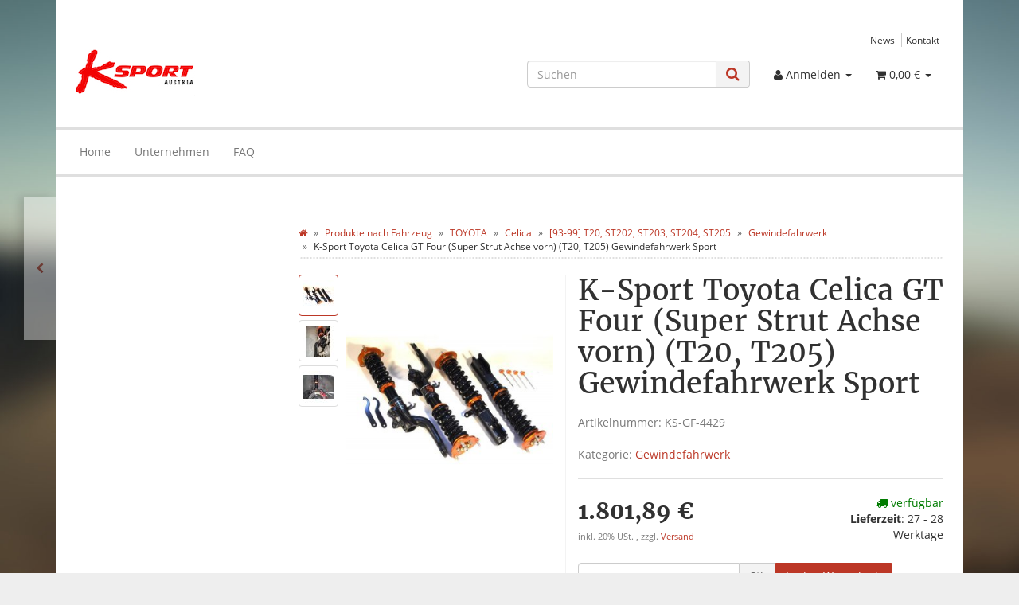

--- FILE ---
content_type: text/html; charset=iso-8859-1
request_url: http://www.k-sport-austria.com/K-Sport-Toyota-Celica-GT-Four-Super-Strut-Achse-vorn-T20-T205-Gewindefahrwerk-Sport
body_size: 60588
content:
<!DOCTYPE html>
<html lang="de" itemscope itemtype="http://schema.org/ItemPage">

<head>
    
        <meta http-equiv="content-type" content="text/html; charset=iso-8859-1">
        <meta name="description" itemprop="description" content="Standard-Lieferumfang: - 4 Federbeine - Aluminium Domlager im Preis mit inklusive - 2 Hakenschlüssel - 4 Einstellrädchen zur Dämpfungs-Einstellung - alle n">
        <meta name="keywords" itemprop="keywords" content=",Standard\-Lieferumfang,\-,4,Federbeine,Aluminium,Domlager,im,Preis,inklusive,2,Hakenschl,ssel,Einstellr,dchen,D,mpfungs\-Einstellung,alle,n,tigen,Befestigungsteile,T,V\-Teilegutachten,ausf,hrliche,Einbauanleitung,F,r,weitere,technische,Details,besuchen,S">
        <meta name="viewport" content="width=device-width, initial-scale=1.0, user-scalable=no">
        <meta http-equiv="X-UA-Compatible" content="IE=edge">
        <meta name="robots" content="index, follow">

        <meta itemprop="image" content="http://www.k-sport-austria.com/bilder/intern/shoplogo/shoplogo.jpg">
        <meta itemprop="url" content="http://www.k-sport-austria.com/K-Sport-Toyota-Celica-GT-Four-Super-Strut-Achse-vorn-T20-T205-Gewindefahrwerk-Sport">
        <meta property="og:type" content="website">
        <meta property="og:site_name" content="K-Sport Toyota Celica GT Four (Super Strut Achse vorn) (T20, T205) Ge, 1.801,89 &#8364;">
        <meta property="og:title" content="K-Sport Toyota Celica GT Four (Super Strut Achse vorn) (T20, T205) Ge, 1.801,89 &#8364;">
        <meta property="og:description" content="Standard-Lieferumfang: - 4 Federbeine - Aluminium Domlager im Preis mit inklusive - 2 Hakenschlüssel - 4 Einstellrädchen zur Dämpfungs-Einstellung - alle n">
        <meta property="og:image" content="bilder/intern/shoplogo/shoplogo.jpg">
        <meta property="og:url" content="http://www.k-sport-austria.com/K-Sport-Toyota-Celica-GT-Four-Super-Strut-Achse-vorn-T20-T205-Gewindefahrwerk-Sport">
    

    <title itemprop="name">K-Sport Toyota Celica GT Four (Super Strut Achse vorn) (T20, T205) Ge, 1.801,89 &#8364;</title>

            <link rel="canonical" href="http://www.k-sport-austria.com/K-Sport-Toyota-Celica-GT-Four-Super-Strut-Achse-vorn-T20-T205-Gewindefahrwerk-Sport">
    
    
        <base href="http://www.k-sport-austria.com/">
    

    
                                    <link type="image/x-icon" href="templates/Evo/favicon.ico" rel="shortcut icon">
                                        <link rel="image_src" href="http://www.k-sport-austria.com/media/image/product/488/lg/k-sport-toyota-celica-gt-four-super-strut-achse-vorn-t20-t205-gewindefahrwerk-sport.jpg">
            <meta property="og:image" content="http://www.k-sport-austria.com/media/image/product/488/lg/k-sport-toyota-celica-gt-four-super-strut-achse-vorn-t20-t205-gewindefahrwerk-sport.jpg">
            

    
        
                                    <link type="text/css" href="templates/Evo/themes/evo/bootstrap.css?v=4.06" rel="stylesheet">
                            <link type="text/css" href="templates/Evo/themes/base/offcanvas-menu.css?v=4.06" rel="stylesheet">
                            <link type="text/css" href="templates/Evo/themes/base/pnotify.custom.css?v=4.06" rel="stylesheet">
                            <link type="text/css" href="templates/Evo/themes/base/jquery-slider.css?v=4.06" rel="stylesheet">
                            <link type="text/css" href="templates/Evo/themes/evo/custom.css?v=4.06" rel="stylesheet">
            

                            
                            
                    <link rel="alternate" type="application/rss+xml" title="Newsfeed k-sport-austria.com" href="rss.xml">
                
            

    
    
            <style>
            body { background-color: #eee!important; }
        </style>
        
        <script src="templates/Evo/js/jquery-1.12.4.min.js"></script>
    
    
<script>
    var head_conf={head:"jtl",screens:[480,768,992,1200]};
    (function(n,t){"use strict";function w(){}function u(n,t){if(n){typeof n=="object"&&(n=[].slice.call(n));for(var i=0,r=n.length;i<r;i++)t.call(n,n[i],i)}}function it(n,i){var r=Object.prototype.toString.call(i).slice(8,-1);return i!==t&&i!==null&&r===n}function s(n){return it("Function",n)}function a(n){return it("Array",n)}function et(n){var i=n.split("/"),t=i[i.length-1],r=t.indexOf("?");return r!==-1?t.substring(0,r):t}function f(n){(n=n||w,n._done)||(n(),n._done=1)}function ot(n,t,r,u){var f=typeof n=="object"?n:{test:n,success:!t?!1:a(t)?t:[t],failure:!r?!1:a(r)?r:[r],callback:u||w},e=!!f.test;return e&&!!f.success?(f.success.push(f.callback),i.load.apply(null,f.success)):e||!f.failure?u():(f.failure.push(f.callback),i.load.apply(null,f.failure)),i}function v(n){var t={},i,r;if(typeof n=="object")for(i in n)!n[i]||(t={name:i,url:n[i]});else t={name:et(n),url:n};return(r=c[t.name],r&&r.url===t.url)?r:(c[t.name]=t,t)}function y(n){n=n||c;for(var t in n)if(n.hasOwnProperty(t)&&n[t].state!==l)return!1;return!0}function st(n){n.state=ft;u(n.onpreload,function(n){n.call()})}function ht(n){n.state===t&&(n.state=nt,n.onpreload=[],rt({url:n.url,type:"cache"},function(){st(n)}))}function ct(){var n=arguments,t=n[n.length-1],r=[].slice.call(n,1),f=r[0];return(s(t)||(t=null),a(n[0]))?(n[0].push(t),i.load.apply(null,n[0]),i):(f?(u(r,function(n){s(n)||!n||ht(v(n))}),b(v(n[0]),s(f)?f:function(){i.load.apply(null,r)})):b(v(n[0])),i)}function lt(){var n=arguments,t=n[n.length-1],r={};return(s(t)||(t=null),a(n[0]))?(n[0].push(t),i.load.apply(null,n[0]),i):(u(n,function(n){n!==t&&(n=v(n),r[n.name]=n)}),u(n,function(n){n!==t&&(n=v(n),b(n,function(){y(r)&&f(t)}))}),i)}function b(n,t){if(t=t||w,n.state===l){t();return}if(n.state===tt){i.ready(n.name,t);return}if(n.state===nt){n.onpreload.push(function(){b(n,t)});return}n.state=tt;rt(n,function(){n.state=l;t();u(h[n.name],function(n){f(n)});o&&y()&&u(h.ALL,function(n){f(n)})})}function at(n){n=n||"";var t=n.split("?")[0].split(".");return t[t.length-1].toLowerCase()}function rt(t,i){function e(t){t=t||n.event;u.onload=u.onreadystatechange=u.onerror=null;i()}function o(f){f=f||n.event;(f.type==="load"||/loaded|complete/.test(u.readyState)&&(!r.documentMode||r.documentMode<9))&&(n.clearTimeout(t.errorTimeout),n.clearTimeout(t.cssTimeout),u.onload=u.onreadystatechange=u.onerror=null,i())}function s(){if(t.state!==l&&t.cssRetries<=20){for(var i=0,f=r.styleSheets.length;i<f;i++)if(r.styleSheets[i].href===u.href){o({type:"load"});return}t.cssRetries++;t.cssTimeout=n.setTimeout(s,250)}}var u,h,f;i=i||w;h=at(t.url);h==="css"?(u=r.createElement("link"),u.type="text/"+(t.type||"css"),u.rel="stylesheet",u.href=t.url,t.cssRetries=0,t.cssTimeout=n.setTimeout(s,500)):(u=r.createElement("script"),u.type="text/"+(t.type||"javascript"),u.src=t.url);u.onload=u.onreadystatechange=o;u.onerror=e;u.async=!1;u.defer=!1;t.errorTimeout=n.setTimeout(function(){e({type:"timeout"})},7e3);f=r.head||r.getElementsByTagName("head")[0];f.insertBefore(u,f.lastChild)}function vt(){for(var t,u=r.getElementsByTagName("script"),n=0,f=u.length;n<f;n++)if(t=u[n].getAttribute("data-headjs-load"),!!t){i.load(t);return}}function yt(n,t){var v,p,e;return n===r?(o?f(t):d.push(t),i):(s(n)&&(t=n,n="ALL"),a(n))?(v={},u(n,function(n){v[n]=c[n];i.ready(n,function(){y(v)&&f(t)})}),i):typeof n!="string"||!s(t)?i:(p=c[n],p&&p.state===l||n==="ALL"&&y()&&o)?(f(t),i):(e=h[n],e?e.push(t):e=h[n]=[t],i)}function e(){if(!r.body){n.clearTimeout(i.readyTimeout);i.readyTimeout=n.setTimeout(e,50);return}o||(o=!0,vt(),u(d,function(n){f(n)}))}function k(){r.addEventListener?(r.removeEventListener("DOMContentLoaded",k,!1),e()):r.readyState==="complete"&&(r.detachEvent("onreadystatechange",k),e())}var r=n.document,d=[],h={},c={},ut="async"in r.createElement("script")||"MozAppearance"in r.documentElement.style||n.opera,o,g=n.head_conf&&n.head_conf.head||"head",i=n[g]=n[g]||function(){i.ready.apply(null,arguments)},nt=1,ft=2,tt=3,l=4,p;if(r.readyState==="complete")e();else if(r.addEventListener)r.addEventListener("DOMContentLoaded",k,!1),n.addEventListener("load",e,!1);else{r.attachEvent("onreadystatechange",k);n.attachEvent("onload",e);p=!1;try{p=!n.frameElement&&r.documentElement}catch(wt){}p&&p.doScroll&&function pt(){if(!o){try{p.doScroll("left")}catch(t){n.clearTimeout(i.readyTimeout);i.readyTimeout=n.setTimeout(pt,50);return}e()}}()}i.load=i.js=ut?lt:ct;i.test=ot;i.ready=yt;i.ready(r,function(){y()&&u(h.ALL,function(n){f(n)});i.feature&&i.feature("domloaded",!0)})})(window);
    (function(n,t){"use strict";jQuery["fn"]["ready"]=function(fn){jtl["ready"](function(){jQuery["ready"]["promise"]()["done"](fn)});return jQuery}})(window);
</script>


</head>




<body data-page="1" class="body-offcanvas">


<div id="main-wrapper" class="main-wrapper boxed aside-active">

        
    
        <header class="hidden-print " id="evo-nav-wrapper">
            <div class="container">
                
                                    <div class="container-block clearfix">
                                <div id="header-branding">
                    
                        
                        <div id="top-bar" class="text-right hidden-xs clearfix">
                            <ul class="cms-pages list-inline pull-right">
<li class=""><a href="news.php" title="News">News</a></li>
<li class=""><a href="Kontakt" rel="nofollow" title="Kontakt">Kontakt</a></li>
</ul>
                        </div>
                        
                        
                        <div class="row">
                            <div class="col-xs-4" id="logo" itemprop="publisher" itemscope itemtype="http://schema.org/Organization" itemid="">
                                
                                <span itemprop="name" class="hidden"></span>
                                <meta itemprop="url" content="http://www.k-sport-austria.com">
                                <meta itemprop="logo" content="http://www.k-sport-austria.com/bilder/intern/shoplogo/shoplogo.jpg">
                                <a href="http://www.k-sport-austria.com" title="k-sport-austria.com">
                                                                            <img src="bilder/intern/shoplogo/shoplogo.jpg" width="150" height="59" alt="k-sport-austria.com" class="img-responsive">
                                                                    </a>
                                
                            </div>
                            <div class="col-xs-8" id="shop-nav">
                            
                                <ul class="header-shop-nav nav navbar-nav force-float horizontal pull-right">
<li id="search"><form action="navi.php" method="GET"><div class="input-group">
<input name="qs" type="text" class="form-control ac_input" placeholder="Suchen" autocomplete="off" aria-label="Suchen"><span class="input-group-addon"><button type="submit" name="search" id="search-submit-button" aria-label="Suchen"><span class="fa fa-search"></span></button></span>
</div></form></li>
<li class="dropdown hidden-xs">
<a href="#" class="dropdown-toggle" data-toggle="dropdown" title="Anmelden"><i class="fa fa-user"></i> <span class="hidden-xs hidden-sm"> Anmelden </span> <i class="caret"></i></a><ul id="login-dropdown" class="dropdown-menu dropdown-menu-right">
<li><form action="http://www.k-sport-austria.com/Mein-Konto" method="post" class="form">
<input type="hidden" class="jtl_token" name="jtl_token" value="15f3475c07fd56b25de98806987c37ff"><fieldset id="quick-login">
<div class="form-group"><input type="email" name="email" id="email_quick" class="form-control" placeholder="Email-Adresse" required></div>
<div class="form-group"><input type="password" name="passwort" id="password_quick" class="form-control" placeholder="Passwort" required></div>
<div class="form-group">
<input type="hidden" name="login" value="1"><button type="submit" id="submit-btn" class="btn btn-primary btn-block">Anmelden</button>
</div>
</fieldset>
</form></li>
<li><a href="http://www.k-sport-austria.com/pass.php" rel="nofollow" title="Passwort vergessen">Passwort vergessen</a></li>
<li><a href="http://www.k-sport-austria.com/registrieren.php" title="Jetzt registrieren">Neu hier? Jetzt registrieren</a></li>
</ul>
</li>
<li class="hidden-xs cart-menu dropdown" data-toggle="basket-items">
<a href="http://www.k-sport-austria.com/warenkorb.php" class="dropdown-toggle" data-toggle="dropdown" title="Warenkorb">
    <span class="fa fa-shopping-cart"></span>
        <span class="shopping-cart-label hidden-sm"> 0,00 &#8364;</span> <span class="caret"></span>
</a>
<ul class="cart-dropdown dropdown-menu dropdown-menu-right">
    <li>
            <a href="http://www.k-sport-austria.com/warenkorb.php" title="Es befinden sich keine Artikel im Warenkorb">Es befinden sich keine Artikel im Warenkorb</a>
    </li>

</ul>
</li>
</ul>
                            
                            </div>
                        </div>
                        
                    
                </div>
                                    </div>
                                
            </div>
                            <div class="container">
                        
            
            <div class="category-nav navbar-wrapper hidden-xs">
                
<div id="evo-main-nav-wrapper" class="nav-wrapper"><nav id="evo-main-nav" class="navbar navbar-default"><div class="container-fluid"><div class="megamenu"><ul class="nav navbar-nav force-float">
<li class=""><a href="http://www.k-sport-austria.com/Home_1">Home</a></li>
<li class=""><a href="http://www.k-sport-austria.com/Unternehmen">Unternehmen</a></li>
<li class=""><a href="http://www.k-sport-austria.com/FAQ">FAQ</a></li>
</ul></div></div></nav></div>
            </div>
            
            
            
                            </div>
                        <nav id="shop-nav-xs" class="navbar navbar-default visible-xs">
<div class="container-fluid"><div class="navbar-collapse">
<ul class="nav navbar-nav navbar-left force-float"><li><a href="#" class="offcanvas-toggle" data-toggle="offcanvas" data-target="#navbar-offcanvas"><i class="fa fa-bars"></i> Alle Kategorien</a></li></ul>
<ul class="nav navbar-nav navbar-right force-float action-nav">
<li><a href="http://www.k-sport-austria.com/Mein-Konto" title="Mein Konto"><span class="fa fa-user"></span></a></li>
<li><a href="http://www.k-sport-austria.com/warenkorb.php" title="Warenkorb"><span class="fa fa-shopping-cart"></span></a></li>
</ul>
</div></div>
</nav>


<nav class="navbar navbar-default navbar-offcanvas" id="navbar-offcanvas">
<nav class="navbar navbar-inverse"><div class="container-fluid"><div class="navbar-nav nav navbar-right text-right"><a class="btn btn-offcanvas btn-default btn-close navbar-btn"><span class="fa fa-times"></span></a></div></div></nav><div class="container-fluid"><div class="sidebar-offcanvas">
<div class="navbar-categories"><ul class="nav navbar-nav">    <li>
<a href="ALTE-KATEGORIEN" class="nav-sub" data-ref="1524">!!!ALTE KATEGORIEN!!!<i class="fa fa-caret-right nav-toggle pull-right"></i></a><ul class="nav">    <li><a href="Bremssystem-Zubehoer" data-ref="1525">Bremssystem &amp; Zubehör</a></li>
</ul>
</li>
<li class="active">
<a href="Produkte-nach-Fahrzeug" class="nav-sub" data-ref="1">Produkte nach Fahrzeug<i class="fa fa-caret-right nav-toggle pull-right"></i></a><ul class="nav">    <li><a href="ACURA" data-ref="697">ACURA</a></li>
<li><a href="ALFA-ROMEO" data-ref="2">ALFA ROMEO</a></li>
<li><a href="AUDI" data-ref="12">AUDI</a></li>
<li><a href="BMW" data-ref="36">BMW</a></li>
<li><a href="CADILLAC" data-ref="651">CADILLAC</a></li>
<li><a href="CHEVROLET" data-ref="655">CHEVROLET</a></li>
<li><a href="CHRYSLER" data-ref="59">CHRYSLER</a></li>
<li><a href="CITROEN" data-ref="65">CITROEN</a></li>
<li><a href="DAEWOO" data-ref="659">DAEWOO</a></li>
<li><a href="DAIHATSU" data-ref="75">DAIHATSU</a></li>
<li><a href="DATSUN" data-ref="1128">DATSUN</a></li>
<li><a href="DE-TOMASO" data-ref="1451">DE TOMASO</a></li>
<li><a href="DODGE" data-ref="79">DODGE</a></li>
<li><a href="FERRARI" data-ref="706">FERRARI</a></li>
<li><a href="FIAT" data-ref="86">FIAT</a></li>
<li><a href="FORD" data-ref="92">FORD</a></li>
<li><a href="HOLDEN" data-ref="734">HOLDEN</a></li>
<li><a href="HONDA" data-ref="112">HONDA</a></li>
<li><a href="HUMMER" data-ref="2026">HUMMER</a></li>
<li><a href="HYUNDAI" data-ref="156">HYUNDAI</a></li>
<li><a href="INFINITI" data-ref="369">INFINITI</a></li>
<li><a href="JAGUAR" data-ref="1447">JAGUAR</a></li>
<li><a href="JEEP" data-ref="1226">JEEP</a></li>
<li><a href="KIA" data-ref="186">KIA</a></li>
<li><a href="LANCIA" data-ref="770">LANCIA</a></li>
<li><a href="LEXUS" data-ref="190">LEXUS</a></li>
<li><a href="MAZDA" data-ref="210">MAZDA</a></li>
<li><a href="MERCEDES-BENZ" data-ref="250">MERCEDES-BENZ</a></li>
<li><a href="MINI" data-ref="52">MINI</a></li>
<li><a href="MITSUBISHI" data-ref="267">MITSUBISHI</a></li>
<li><a href="NISSAN" data-ref="325">NISSAN</a></li>
<li><a href="OPEL" data-ref="841">OPEL</a></li>
<li><a href="PEUGEOT" data-ref="373">PEUGEOT</a></li>
<li><a href="PONTIAC" data-ref="964">PONTIAC</a></li>
<li><a href="PORSCHE" data-ref="389">PORSCHE</a></li>
<li><a href="PROTON" data-ref="396">PROTON</a></li>
<li><a href="RENAULT" data-ref="412">RENAULT</a></li>
<li><a href="ROVER" data-ref="1421">ROVER</a></li>
<li><a href="SAAB" data-ref="857">SAAB</a></li>
<li><a href="SATURN" data-ref="968">SATURN</a></li>
<li><a href="SCION" data-ref="864">SCION</a></li>
<li><a href="SEAT" data-ref="419">SEAT</a></li>
<li><a href="SKODA" data-ref="450">SKODA</a></li>
<li><a href="SMART" data-ref="457">SMART</a></li>
<li><a href="SUBARU" data-ref="461">SUBARU</a></li>
<li><a href="SUZUKI" data-ref="481">SUZUKI</a></li>
<li class="active"><a href="TOYOTA" data-ref="491">TOYOTA</a></li>
<li><a href="TVR" data-ref="1391">TVR</a></li>
<li><a href="VOLVO" data-ref="543">VOLVO</a></li>
<li><a href="VW" data-ref="550">VW</a></li>
</ul>
</li>
</ul></div>
<hr>
<ul class="nav navbar-nav">
<li class=""><a href="http://www.k-sport-austria.com/Home_1">Home</a></li>
<li class=""><a href="http://www.k-sport-austria.com/Unternehmen">Unternehmen</a></li>
<li class=""><a href="http://www.k-sport-austria.com/FAQ">FAQ</a></li>
</ul>
<hr>
<ul class="nav navbar-nav">
<li class=""><a href="news.php" title="News">News</a></li>
<li class=""><a href="Kontakt" title="Kontakt">Kontakt</a></li>
</ul>
</div></div>
</nav>
        </header>
    


    
    <div id="content-wrapper">
    
    
    
                                    

    
    <div class="container">
    
    
    
    <div class="container-block beveled">
    

    
            <div class="visible-lg product-pagination next">
                    </div>
        <div class="visible-lg product-pagination previous">
            <a href="K-Sport-Toyota-Celica-GT-Four-Super-Strut-Achse-vorn-T20-T205-Gewindefahrwerk-Street" title="K-Sport Toyota Celica GT Four (Super Strut Achse vorn) (T20, T205) Gewindefahrwerk Street"><span class="fa fa-chevron-left"></span></a>        </div>
        
    
    
    <div class="row">
    
    
    
    <div id="content" class="col-xs-12  col-lg-9 col-lg-push-3">
    
    
    
        <div class="breadcrumb-wrapper hidden-xs"><div class="row"><div class="col-xs-12"><ul id="breadcrumb" class="breadcrumb" itemprop="breadcrumb" itemscope itemtype="http://schema.org/BreadcrumbList">
<li class="breadcrumb-item first" itemprop="itemListElement" itemscope itemtype="http://schema.org/ListItem">
<a itemprop="item" href="http://www.k-sport-austria.com/" title="Startseite"><span class="fa fa-home"></span><span itemprop="name" class="hidden">Startseite</span></a><meta itemprop="url" content="http://www.k-sport-austria.com/">
<meta itemprop="position" content="1">
</li>
<li class="breadcrumb-item" itemprop="itemListElement" itemscope itemtype="http://schema.org/ListItem">
<a itemprop="item" href="http://www.k-sport-austria.com/Produkte-nach-Fahrzeug" title="Produkte nach Fahrzeug"><span itemprop="name">Produkte nach Fahrzeug</span></a><meta itemprop="url" content="http://www.k-sport-austria.com/Produkte-nach-Fahrzeug">
<meta itemprop="position" content="2">
</li>
<li class="breadcrumb-item" itemprop="itemListElement" itemscope itemtype="http://schema.org/ListItem">
<a itemprop="item" href="http://www.k-sport-austria.com/TOYOTA" title="TOYOTA"><span itemprop="name">TOYOTA</span></a><meta itemprop="url" content="http://www.k-sport-austria.com/TOYOTA">
<meta itemprop="position" content="3">
</li>
<li class="breadcrumb-item" itemprop="itemListElement" itemscope itemtype="http://schema.org/ListItem">
<a itemprop="item" href="http://www.k-sport-austria.com/Celica" title="Celica"><span itemprop="name">Celica</span></a><meta itemprop="url" content="http://www.k-sport-austria.com/Celica">
<meta itemprop="position" content="4">
</li>
<li class="breadcrumb-item" itemprop="itemListElement" itemscope itemtype="http://schema.org/ListItem">
<a itemprop="item" href="http://www.k-sport-austria.com/93-99-T20-ST202-ST203-ST204-ST205" title="[93-99] T20, ST202, ST203, ST204, ST205"><span itemprop="name">[93-99] T20, ST202, ST203, ST204, ST205</span></a><meta itemprop="url" content="http://www.k-sport-austria.com/93-99-T20-ST202-ST203-ST204-ST205">
<meta itemprop="position" content="5">
</li>
<li class="breadcrumb-item" itemprop="itemListElement" itemscope itemtype="http://schema.org/ListItem">
<a itemprop="item" href="http://www.k-sport-austria.com/Gewindefahrwerk_180" title="Gewindefahrwerk"><span itemprop="name">Gewindefahrwerk</span></a><meta itemprop="url" content="http://www.k-sport-austria.com/Gewindefahrwerk_180">
<meta itemprop="position" content="6">
</li>
<li class="breadcrumb-item last" itemprop="itemListElement" itemscope itemtype="http://schema.org/ListItem">
<span itemprop="name">K-Sport Toyota Celica GT Four (Super Strut Achse vorn) (T20, T205) Gewindefahrwerk Sport</span><meta itemprop="position" content="7">
</li>
</ul></div></div></div>
    

    


            <div id="result-wrapper" itemprop="mainEntity" itemscope itemtype="http://schema.org/Product" itemid="http://www.k-sport-austria.com/K-Sport-Toyota-Celica-GT-Four-Super-Strut-Achse-vorn-T20-T205-Gewindefahrwerk-Sport">
            <meta itemprop="url" content="http://www.k-sport-austria.com/K-Sport-Toyota-Celica-GT-Four-Super-Strut-Achse-vorn-T20-T205-Gewindefahrwerk-Sport">
            

    

                        

<div class="h1 visible-xs text-center">K-Sport Toyota Celica GT Four (Super Strut Achse vorn) (T20, T205) Gewindefahrwerk Sport</div>

<form id="buy_form" method="post" action="http://www.k-sport-austria.com/K-Sport-Toyota-Celica-GT-Four-Super-Strut-Achse-vorn-T20-T205-Gewindefahrwerk-Sport">
    <input type="hidden" class="jtl_token" name="jtl_token" value="15f3475c07fd56b25de98806987c37ff">
    <div class="row product-primary" id="product-offer">
        <div class="product-gallery col-sm-5">
            <div id="gallery" class="hidden">
    
            <a href="media/image/product/488/lg/k-sport-toyota-celica-gt-four-super-strut-achse-vorn-t20-t205-gewindefahrwerk-sport.jpg" title="K-Sport Toyota Celica GT Four (Super Strut Achse vorn) (T20, T205) Gewindefahrwerk Sport"><img src="media/image/product/488/md/k-sport-toyota-celica-gt-four-super-strut-achse-vorn-t20-t205-gewindefahrwerk-sport.jpg" alt="K-Sport Toyota Celica GT Four (Super Strut Achse vorn) (T20, T205) Gewindefahrwerk Sport" data-list='{"xs":{"src":"media\/image\/product\/488\/xs\/k-sport-toyota-celica-gt-four-super-strut-achse-vorn-t20-t205-gewindefahrwerk-sport.jpg","size":{"width":40,"height":40},"type":2,"alt":"K-Sport Toyota Celica GT Four (Super Strut Achse vorn) (T20, T205) Gewindefahrwerk Sport"},"sm":{"src":"media\/image\/product\/488\/sm\/k-sport-toyota-celica-gt-four-super-strut-achse-vorn-t20-t205-gewindefahrwerk-sport.jpg","size":{"width":130,"height":130},"type":2,"alt":"K-Sport Toyota Celica GT Four (Super Strut Achse vorn) (T20, T205) Gewindefahrwerk Sport"},"md":{"src":"media\/image\/product\/488\/md\/k-sport-toyota-celica-gt-four-super-strut-achse-vorn-t20-t205-gewindefahrwerk-sport.jpg","size":{"width":320,"height":320},"type":2,"alt":"K-Sport Toyota Celica GT Four (Super Strut Achse vorn) (T20, T205) Gewindefahrwerk Sport"},"lg":{"src":"media\/image\/product\/488\/lg\/k-sport-toyota-celica-gt-four-super-strut-achse-vorn-t20-t205-gewindefahrwerk-sport.jpg","size":{"width":800,"height":800},"type":2,"alt":"K-Sport Toyota Celica GT Four (Super Strut Achse vorn) (T20, T205) Gewindefahrwerk Sport"}}'></a>
            <a href="media/image/product/488/lg/k-sport-toyota-celica-gt-four-super-strut-achse-vorn-t20-t205-gewindefahrwerk-sport~2.jpg" title="K-Sport Toyota Celica GT Four (Super Strut Achse vorn) (T20, T205) Gewindefahrwerk Sport"><img src="media/image/product/488/md/k-sport-toyota-celica-gt-four-super-strut-achse-vorn-t20-t205-gewindefahrwerk-sport~2.jpg" alt="K-Sport Toyota Celica GT Four (Super Strut Achse vorn) (T20, T205) Gewindefahrwerk Sport" data-list='{"xs":{"src":"media\/image\/product\/488\/xs\/k-sport-toyota-celica-gt-four-super-strut-achse-vorn-t20-t205-gewindefahrwerk-sport~2.jpg","size":{"width":40,"height":40},"type":2,"alt":"K-Sport Toyota Celica GT Four (Super Strut Achse vorn) (T20, T205) Gewindefahrwerk Sport"},"sm":{"src":"media\/image\/product\/488\/sm\/k-sport-toyota-celica-gt-four-super-strut-achse-vorn-t20-t205-gewindefahrwerk-sport~2.jpg","size":{"width":130,"height":130},"type":2,"alt":"K-Sport Toyota Celica GT Four (Super Strut Achse vorn) (T20, T205) Gewindefahrwerk Sport"},"md":{"src":"media\/image\/product\/488\/md\/k-sport-toyota-celica-gt-four-super-strut-achse-vorn-t20-t205-gewindefahrwerk-sport~2.jpg","size":{"width":320,"height":320},"type":2,"alt":"K-Sport Toyota Celica GT Four (Super Strut Achse vorn) (T20, T205) Gewindefahrwerk Sport"},"lg":{"src":"media\/image\/product\/488\/lg\/k-sport-toyota-celica-gt-four-super-strut-achse-vorn-t20-t205-gewindefahrwerk-sport~2.jpg","size":{"width":800,"height":800},"type":2,"alt":"K-Sport Toyota Celica GT Four (Super Strut Achse vorn) (T20, T205) Gewindefahrwerk Sport"}}'></a>
            <a href="media/image/product/488/lg/k-sport-toyota-celica-gt-four-super-strut-achse-vorn-t20-t205-gewindefahrwerk-sport~3.jpg" title="K-Sport Toyota Celica GT Four (Super Strut Achse vorn) (T20, T205) Gewindefahrwerk Sport"><img src="media/image/product/488/md/k-sport-toyota-celica-gt-four-super-strut-achse-vorn-t20-t205-gewindefahrwerk-sport~3.jpg" alt="K-Sport Toyota Celica GT Four (Super Strut Achse vorn) (T20, T205) Gewindefahrwerk Sport" data-list='{"xs":{"src":"media\/image\/product\/488\/xs\/k-sport-toyota-celica-gt-four-super-strut-achse-vorn-t20-t205-gewindefahrwerk-sport~3.jpg","size":{"width":40,"height":40},"type":2,"alt":"K-Sport Toyota Celica GT Four (Super Strut Achse vorn) (T20, T205) Gewindefahrwerk Sport"},"sm":{"src":"media\/image\/product\/488\/sm\/k-sport-toyota-celica-gt-four-super-strut-achse-vorn-t20-t205-gewindefahrwerk-sport~3.jpg","size":{"width":130,"height":130},"type":2,"alt":"K-Sport Toyota Celica GT Four (Super Strut Achse vorn) (T20, T205) Gewindefahrwerk Sport"},"md":{"src":"media\/image\/product\/488\/md\/k-sport-toyota-celica-gt-four-super-strut-achse-vorn-t20-t205-gewindefahrwerk-sport~3.jpg","size":{"width":320,"height":320},"type":2,"alt":"K-Sport Toyota Celica GT Four (Super Strut Achse vorn) (T20, T205) Gewindefahrwerk Sport"},"lg":{"src":"media\/image\/product\/488\/lg\/k-sport-toyota-celica-gt-four-super-strut-achse-vorn-t20-t205-gewindefahrwerk-sport~3.jpg","size":{"width":800,"height":800},"type":2,"alt":"K-Sport Toyota Celica GT Four (Super Strut Achse vorn) (T20, T205) Gewindefahrwerk Sport"}}'></a>
    
    
</div>

<div class="pswp" tabindex="-1" role="dialog" aria-hidden="true">

    <div class="pswp__bg"></div>

    <div class="pswp__scroll-wrap">

        <div class="pswp__container">
            <div class="pswp__item"></div>
            <div class="pswp__item"></div>
            <div class="pswp__item"></div>
        </div>

        <div class="pswp__ui pswp__ui--hidden">

            <div class="pswp__top-bar">

                <div class="pswp__counter"></div>

                <a class="pswp__button pswp__button--close" title="Close (Esc)"></a>

                <a class="pswp__button pswp__button--share" title="Share"></a>

                <a class="pswp__button pswp__button--fs" title="Toggle fullscreen"></a>

                <a class="pswp__button pswp__button--zoom" title="Zoom in/out"></a>

                <div class="pswp__preloader">
                    <div class="pswp__preloader__icn">
                        <div class="pswp__preloader__cut">
                            <div class="pswp__preloader__donut"></div>
                        </div>
                    </div>
                </div>
            </div>

            <div class="pswp__share-modal pswp__share-modal--hidden pswp__single-tap">
                <div class="pswp__share-tooltip"></div>
            </div>

            <a class="pswp__button pswp__button--arrow--left" title="Previous (arrow left)">
            </a>

            <a class="pswp__button pswp__button--arrow--right" title="Next (arrow right)">
            </a>

            <div class="pswp__caption">
                <div class="pswp__caption__center"></div>
            </div>

        </div>
    </div>
</div>

        </div>
        <div class="product-info col-sm-7">
            
            <div class="product-info-inner">
                
                                
    
                <div class="product-headline hidden-xs">
                    
                    <h1 class="fn product-title" itemprop="name">K-Sport Toyota Celica GT Four (Super Strut Achse vorn) (T20, T205) Gewindefahrwerk Sport</h1>
                    
                </div>

                
                                    <div class="info-essential row">
                        
                                                    <div class="col-xs-8">
                                <p class="text-muted product-sku">Artikelnummer: <span itemprop="sku">KS-GF-4429</span></p>
                                                            </div>
                                                                        
                    </div>
                    <div class="clearfix top10"></div>
                                

                
                                

                
                                    
                    <p class="product-category word-break">
                        <span class="text-muted">Kategorie: </span>
                                                <a href="Gewindefahrwerk_180" itemprop="category">Gewindefahrwerk</a>
                    </p>
                    
                                
                
                <div class="product-offer" itemprop="offers" itemscope itemtype="http://schema.org/Offer">
                    <link itemprop="businessFunction" href="http://purl.org/goodrelations/v1#Sell">
                    
                                            <link itemprop="url" href="http://www.k-sport-austria.com/K-Sport-Toyota-Celica-GT-Four-Super-Strut-Achse-vorn-T20-T205-Gewindefahrwerk-Sport">
                                        <input type="submit" name="inWarenkorb" value="1" class="hidden">
                                                                                <input type="hidden" id="AktuellerkArtikel" class="current_article" name="a" value="488">
                    <input type="hidden" name="wke" value="1">
                    <input type="hidden" name="show" value="1">
                    <input type="hidden" name="kKundengruppe" value="1">
                    <input type="hidden" name="kSprache" value="1">
                    
                    
                    <!-- VARIATIONEN -->
                        
                    
                    <hr>
                    <div class="row">
                        
                        <div class="col-xs-7">
                                                                                                                    
    <div class="price_wrapper">
    
    
                        
                            <strong class="price text-nowrap">
                <span>1.801,89 &#8364;</span>            </strong>
                            
                <meta itemprop="price" content="1801.89">
                <meta itemprop="priceCurrency" content="EUR">
            
            <div class="price-note">
                                
                
                                
                
                    <p class="vat_info text-muted top5">
                        
    inkl. 20% USt.        ,
                    zzgl. <a href="Versandinformationen" rel="nofollow" class="shipment popup">
                Versand
            </a>
            


    
                    </p>
                

                                
                
                                
                
                            </div>
                
    </div>

                        </div>
                        
                        
                        <div class="col-xs-5 text-right">
                            <div class="delivery-status">

                        <span class="status status-2"><i class="fa fa-truck"></i> verfügbar</span>
                

    
    
            <link itemprop="availability" href="http://schema.org/InStock">
    
        
            <p class="estimated-delivery">
            <span class="a2"><strong>Lieferzeit</strong>: 27 - 28 Werktage</span>
        </p>
    
</div>
                        </div>
                        
                    </div>
                    
                        <div id="add-to-cart" class="hidden-print product-buy">
    
                                            
                <div class="form-inline">
                    <div id="quantity-grp" class="choose_quantity input-group">
                        <input type="number" min="0" id="quantity" class="quantity form-control text-right" name="anzahl" aria-label="Menge" value="1">
                                                    <span class="input-group-addon unit">Stk</span>
                                                <span class="input-group-btn">
                            <button aria-label="In den Warenkorb" name="inWarenkorb" type="submit" value="In den Warenkorb" class="submit btn btn-primary">
                                <span class="fa fa-shopping-cart visible-xs"></span><span class="hidden-xs">In den Warenkorb</span>
                            </button>
                        </span>
                    </div>
                </div>
                
                                
    </div>

                    <hr>
                </div>
    
                                        <div id="product-actions" class="btn-group btn-group-md product-actions hidden-print" role="group">
        
                            <button name="Wunschliste" type="submit" class="btn btn-default btn-secondary wishlist" title="auf den Wunschzettel">
                <span class="fa fa-heart"></span>
                <span class="hidden-sm">Wunschzettel</span>
            </button>
                            <button name="Vergleichsliste" type="submit" class="btn btn-default btn-secondary compare" title="auf die Vergleichsliste">
                <span class="fa fa-tasks"></span>
                <span class="hidden-sm">Vergleichsliste</span>
            </button>
                            <button type="button" id="z488" class="btn btn-default btn-secondary popup-dep question" title="Frage zum Produkt">
                <span class="fa fa-question-circle"></span>
                <span class="hidden-sm">Frage zum Produkt</span>
            </button>
                    </div>
    <div class="visible-xs clearfix hidden-print">
        <hr>
    </div>

                            </div>
            
        </div>
            </div>
    
    

    
</form>

    <div class="clearfix"></div>

    
                                                                                                                                                    
            <ul class="nav nav-tabs bottom15" role="tablist">
                            <li role="presentation" class="active">
                    <a href="#tab-description" aria-controls="tab-description" role="tab" data-toggle="tab">
                        Beschreibung
                    </a>
                </li>
                                                                                                    <li role="presentation">
                    <a href="#tab-availabilityNotification" aria-controls="tab-availabilityNotification" role="tab" data-toggle="tab">
                        Benachrichtigen, wenn verfügbar
                    </a>
                </li>
                                                    <li role="presentation">
                    <a href="#tab-tags" aria-controls="tab-tags" role="tab" data-toggle="tab">
                        Produkt Tags
                    </a>
                </li>
                    </ul>
        <div class="tab-content" id="article-tabs">
                                    <div role="tabpanel" class="tab-pane fade  in active" id="tab-description">
                        <div class="tab-content-wrapper">
                
                    <div class="desc">
                        <br>Standard-Lieferumfang:<br>- 4 Federbeine<br>- Aluminium Domlager im Preis mit inklusive<br>- 2 Hakenschlüssel<br>- 4 Einstellrädchen zur Dämpfungs-Einstellung<br>- alle nötigen Befestigungsteile<br>- TÜV-Teilegutachten<br>- ausführliche Einbauanleitung<br><br><br>Für weitere technische Details besuchen Sie bitte unsere Webseite<br>http://www.k-sport-germany.com<br><br>
                                            </div>
                
                
                    


    
<hr>
<div class="product-attributes">
    
    <div class="table-responsive">
        <table class="table table-striped table-bordered">
            <tbody>
                                    
                    
                    
                
                
                
                
                
                                    
                                            <tr class="attr-custom">
                            <td class="attr-label word-break">Kl. zuläss. Abstand Radmitte-Radhauskante VA: </td>
                            <td class="attr-value">320mm (senkrecht)</td>
                        </tr>
                                            <tr class="attr-custom">
                            <td class="attr-label word-break">Kl. zuläss. Abstand Radmitte-Radhauskante HA: </td>
                            <td class="attr-value">370mm (senkrecht)</td>
                        </tr>
                                            <tr class="attr-custom">
                            <td class="attr-label word-break">Domlager Hinterachse: </td>
                            <td class="attr-value">enthält einstellbare Uniball Aluminium Domlager</td>
                        </tr>
                                            <tr class="attr-custom">
                            <td class="attr-label word-break">Zulässige Tieferlegung HA: </td>
                            <td class="attr-value">20mm-60mm</td>
                        </tr>
                                            <tr class="attr-custom">
                            <td class="attr-label word-break">Domlager Vorderachse: </td>
                            <td class="attr-value">enthält einstellbare Uniball Aluminium Domlager</td>
                        </tr>
                                            <tr class="attr-custom">
                            <td class="attr-label word-break">Zulässige Tieferlegung VA: </td>
                            <td class="attr-value">20mm-60mm</td>
                        </tr>
                                            <tr class="attr-custom">
                            <td class="attr-label word-break">Besonderheiten: </td>
                            <td class="attr-value">Allradantrieb</td>
                        </tr>
                    
                    
                            </tbody>
        </table>
    </div>
    
</div>

                
            </div>
                            </div>
                                                                                                <div role="tabpanel" class="tab-pane fade
                    " id="tab-availabilityNotification">
                        
<div class="panel-wrap">
        <form action="http://www.k-sport-austria.com/K-Sport-Toyota-Celica-GT-Four-Super-Strut-Achse-vorn-T20-T205-Gewindefahrwerk-Sport" method="post" id="article_availability488">
        <input type="hidden" class="jtl_token" name="jtl_token" value="15f3475c07fd56b25de98806987c37ff">
        <fieldset>
            <legend>Kontaktdaten</legend>
                
            <div class="row">
                <div class="col-xs-12 col-md-6">
                    <div class="form-group float-label-control required">
                        <label for="article_availability488_email" class="control-label">
                            E-Mail
                        </label>
                        <input type="email" class="form-control" name="email" value="" id="article_availability488_email" required>
                                            </div>
                </div>
            </div>
    
                                
    



                
        </fieldset>
            
        <input type="hidden" name="a" value="488">
        <input type="hidden" name="show" value="1">
        <input type="hidden" name="benachrichtigung_verfuegbarkeit" value="1">
        <button type="submit" value="Benachrichtigung anfordern" class="btn btn-primary">Benachrichtigung anfordern</button>
    </form>
</div>

                            </div>
                                                                <div role="tabpanel" class="tab-pane fade
                    " id="tab-tags">
                        <form method="post" action="http://www.k-sport-austria.com/K-Sport-Toyota-Celica-GT-Four-Super-Strut-Achse-vorn-T20-T205-Gewindefahrwerk-Sport" class="form">
    <input type="hidden" class="jtl_token" name="jtl_token" value="15f3475c07fd56b25de98806987c37ff">
    
            <input type="hidden" name="a" value="488">
        <input type="hidden" name="produktTag" value="1">
                    <p>Bitte melden Sie sich an, um einen Tag hinzuzufügen.</p>
            <input name="einloggen" type="submit" class="btn btn-default btn-sm" value="anmelden">
            </form>
                            </div>
                        </div>

    

    <div class="clearfix"></div>

    
            <hr>
                    <div class="partslist">
                
                <section class="panel panel-default panel-slider" id="slider-partslist"><div class="panel-heading"><h5 class="panel-title">Dieser Artikel besteht aus</h5></div>
<div class="panel-body"><div class="evo-slider"><div class="product-wrapper">

<div class="product-cell text-center  thumbnail">
    <a class="image-wrapper" href="K-Sport-Toyota-Celica-GT-Four-Super-Strut-Achse-vorn-T20-T205-Gewindefahrwerk-Street">
                            
        
        <img src="media/image/product/202/sm/k-sport-toyota-celica-gt-four-super-strut-achse-vorn-t20-t205-gewindefahrwerk-street.jpg" alt="K-Sport Toyota Celica GT Four (Super Strut Achse vorn)...">
            </a>
    <div class="caption">
        <h4 class="title word-break">
                            <span class="article-bundle-info">
                    <span class="bundle-amount">1</span> <span class="bundle-times">x</span>
                </span>
                        <a href="K-Sport-Toyota-Celica-GT-Four-Super-Strut-Achse-vorn-T20-T205-Gewindefahrwerk-Street">K-Sport Toyota Celica GT Four (Super Strut Achse vorn) (T20, T205) Gewindefahrwerk Street</a>
        </h4>
                            
    <div class="price_wrapper">
    
    
                        
                            <strong class="price text-nowrap">
                <span>1.656,03 &#8364;</span> <span class="footnote-reference">*</span>            </strong>
                            <div class="price-note">
                
                                
                            </div>
                
    </div>

            </div>
</div>
</div></div></div></section>
            </div>
        
        
                    <div class="recommendations hidden-print">
                
                
                
                                    
                    <section class="panel panel-default panel-slider x-related" id="slider-related"><div class="panel-heading"><h5 class="panel-title">Ähnliche Artikel</h5></div>
<div class="panel-body"><div class="evo-slider">
<div class="product-wrapper">

<div class="product-cell text-center  thumbnail">
    <a class="image-wrapper" href="K-Sport-Toyota-Celica-2WD-mit-Super-Strut-Achse-vorn-T20-ST202-ST203-ST204-Gewindefahrwerk-Street">
                            
        
        <img src="media/image/product/200/sm/k-sport-toyota-celica-2wd-mit-super-strut-achse-vorn-t20-st202-st203-st204-gewindefahrwerk-street.jpg" alt="K-Sport Toyota Celica 2WD (mit Super Strut Achse vorn)...">
            </a>
    <div class="caption">
        <h4 class="title word-break">
                        <a href="K-Sport-Toyota-Celica-2WD-mit-Super-Strut-Achse-vorn-T20-ST202-ST203-ST204-Gewindefahrwerk-Street">K-Sport Toyota Celica 2WD (mit Super Strut Achse vorn) (T20, ST202, ST203, ST204) Gewindefahrwerk Street</a>
        </h4>
                            
    <div class="price_wrapper">
    
    
                        
                            <strong class="price text-nowrap">
                <span>1.656,03 &#8364;</span> <span class="footnote-reference">*</span>            </strong>
                            <div class="price-note">
                
                                
                            </div>
                
    </div>

            </div>
</div>
</div>
<div class="product-wrapper">

<div class="product-cell text-center  thumbnail">
    <a class="image-wrapper" href="K-Sport-Toyota-Celica-GT-Four-Super-Strut-Achse-vorn-T20-T205-Gewindefahrwerk-Street">
                            
        
        <img src="media/image/product/202/sm/k-sport-toyota-celica-gt-four-super-strut-achse-vorn-t20-t205-gewindefahrwerk-street.jpg" alt="K-Sport Toyota Celica GT Four (Super Strut Achse vorn)...">
            </a>
    <div class="caption">
        <h4 class="title word-break">
                        <a href="K-Sport-Toyota-Celica-GT-Four-Super-Strut-Achse-vorn-T20-T205-Gewindefahrwerk-Street">K-Sport Toyota Celica GT Four (Super Strut Achse vorn) (T20, T205) Gewindefahrwerk Street</a>
        </h4>
                            
    <div class="price_wrapper">
    
    
                        
                            <strong class="price text-nowrap">
                <span>1.656,03 &#8364;</span> <span class="footnote-reference">*</span>            </strong>
                            <div class="price-note">
                
                                
                            </div>
                
    </div>

            </div>
</div>
</div>
<div class="product-wrapper">

<div class="product-cell text-center  thumbnail">
    <a class="image-wrapper" href="K-Sport-Toyota-Celica-2WD-mit-MC-Pherson-Achse-vorn-T20-ST202-ST203-ST204-Gewindefahrwerk-Street">
                            
        
        <img src="media/image/product/199/sm/k-sport-toyota-celica-2wd-mit-mc-pherson-achse-vorn-t20-st202-st203-st204-gewindefahrwerk-street.jpg" alt="K-Sport Toyota Celica 2WD (mit MC Pherson Achse vorn)...">
            </a>
    <div class="caption">
        <h4 class="title word-break">
                        <a href="K-Sport-Toyota-Celica-2WD-mit-MC-Pherson-Achse-vorn-T20-ST202-ST203-ST204-Gewindefahrwerk-Street">K-Sport Toyota Celica 2WD (mit MC Pherson Achse vorn) (T20, ST202, ST203, ST204) Gewindefahrwerk Street</a>
        </h4>
                            
    <div class="price_wrapper">
    
    
                        
                            <strong class="price text-nowrap">
                <span>1.418,03 &#8364;</span> <span class="footnote-reference">*</span>            </strong>
                            <div class="price-note">
                
                                
                            </div>
                
    </div>

            </div>
</div>
</div>
</div></div></section>
                                
            </div>
                <div id="article_popups">
        

    <div id="popupz488" class="hidden">
        <div class="panel-wrap">
                    <form action="http://www.k-sport-austria.com/K-Sport-Toyota-Celica-GT-Four-Super-Strut-Achse-vorn-T20-T205-Gewindefahrwerk-Sport" method="post" id="article_question">
        <input type="hidden" class="jtl_token" name="jtl_token" value="15f3475c07fd56b25de98806987c37ff">
        <fieldset>
            <legend>Kontaktdaten</legend>
            
            
            
            <div class="row">
                <div class="col-xs-12 col-md-6">
                    <div class="form-group float-label-control  required">
                        <label class="control-label" for="question_email">E-Mail</label>
                        <input class="form-control" type="email" name="email" value="" id="question_email" required>
                                            </div>
                </div>
            </div>

            
                    </fieldset>

        <fieldset>
            <legend>Frage zum Produkt</legend>
            <div class="form-group float-label-control  required">
                <label class="control-label" for="question">Ihre Frage</label>
                <textarea class="form-control" name="nachricht" id="question" cols="80" rows="8" required></textarea>
                            </div>

                                
    



            
        </fieldset>
                    <hr>
            <div class="row">
                <div class="col-xs-12 col-md-12">
                    <div class="g-recaptcha form-group" data-sitekey="" data-callback="captcha_filled"></div>
                                        <hr>
                </div>
            </div>
        
                    <p class="privacy text-muted small">
                <a href="http://www.k-sport-austria.com/Datenschutz" class="popup">Datenschutz</a>
            </p>
                <input type="hidden" name="a" value="488">
        <input type="hidden" name="show" value="1">
        <input type="hidden" name="fragezumprodukt" value="1">
        <button type="submit" value="Frage abschicken" class="btn btn-primary">Frage abschicken</button>
    </form>
</div>

    </div>


<script type="text/javascript">
    $(function() {
        
            });

    function show_popup(item, title) {
        var html = $('#popup' + item).html();
        if (typeof title === 'undefined' || title.length === 0) {
            title = $(html).find('h3').text();
        }
        eModal.alert({
            message: html,
            title: title
        });
    }
</script>

    </div>

                </div>
    


            
    
    </div>
    
    
    
    
            
        <aside id="sidepanel_left" class="hidden-print col-xs-12  col-lg-3 col-lg-pull-9">
            <section class="hidden box-compare" id="sidebox108"></section>
        </aside>
        
        
    
    
    </div>
    
    
    
    </div>
    
    
    
    </div>
    
    
    
    </div>
    



    <div class="clearfix"></div>
    <footer id="footer">
        <div class="hidden-print container">
                            <div class="container-block clearfix">
            
            
            
                            <div class="row" id="footer-boxes">
                                                                        <div class="col-xs-6 col-md-3">
                                                                                                                                                        <section class="panel panel-default box box-linkgroup" id="box123">
        <div class="panel-heading">
            <h5 class="panel-title">Informationen</h5>
        </div>
        <div class="box-body nav-panel">
            <ul class="nav nav-list">
                <li class=""><a href="http://www.k-sport-austria.com/Wir-ueber-uns" data-ref="68">Wir über uns</a></li>
<li class=""><a href="http://www.k-sport-austria.com/Zahlungsmoeglichkeiten" rel="nofollow" data-ref="71">Zahlungsmöglichkeiten</a></li>
<li class=""><a href="http://www.k-sport-austria.com/Versandinformationen" rel="nofollow" data-ref="50">Versandinformationen</a></li>
<li class=""><a href="http://www.k-sport-austria.com/Newsletter" rel="nofollow" data-ref="66">Newsletter</a></li>
            </ul>
        </div>
    </section>

                                                                                                </div>
                                                                                                <div class="col-xs-6 col-md-3">
                                                                                                                                                        <section class="panel panel-default box box-linkgroup" id="box122">
        <div class="panel-heading">
            <h5 class="panel-title">Gesetzliche Informationen</h5>
        </div>
        <div class="box-body nav-panel">
            <ul class="nav nav-list">
                <li class=""><a href="http://www.k-sport-austria.com/Datenschutz" rel="nofollow" title="Datenschutzerklärung" data-ref="69">Datenschutz</a></li>
<li class=""><a href="http://www.k-sport-austria.com/AGB" rel="nofollow" title="Allgemeine Geschäftsbedingungen" data-ref="67">AGB</a></li>
<li class=""><a href="http://www.k-sport-austria.com/Impressum" data-ref="49">Impressum</a></li>
<li class=""><a href="http://www.k-sport-austria.com/Widerrufsrecht" rel="nofollow" data-ref="74">Widerrufsrecht</a></li>
            </ul>
        </div>
    </section>

                                                                                                </div>
                                            
                </div>
                        

            
                        <div class="row footer-additional">
                
                                    <div class="col-xs-12 col-md-5 pull-right">
                        <div class="footer-additional-wrapper pull-right">
                            
                                                                    <a href="https://www.facebook.com/ksportaustria/" class="btn-social btn-facebook" title="Facebook" target="_blank" rel="noopener"><i class="fa fa-facebook-square"></i></a>
                                                                                                                                                                                                                                                                    <a href="https://www.instagram.com/ksportaustria" class="btn-social btn-instagram" title="Instagram" target="_blank" rel="noopener"><i class="fa fa-instagram"></i></a>
                                                                                                                                                            
                        </div>
                    </div>
                            </div>
                        
            <div class="row">
                
                                
                
                                
            </div>
            <div class="footnote-vat text-center">
                                    
                                                    
                                
                    <p class="padded-lg-top">
                        <span class="footnote-reference">*</span> Alle Preise inkl. gesetzlicher USt., zzgl. <a href="http://www.k-sport-austria.com/Versandinformationen">Versand</a>                    </p>
                
            </div>
                    </div>
                </div>
        <div id="copyright">
            
                <div class="container">
                                            <div class="container-block clearfix">
                                        <ul class="row list-unstyled">
                        <li class="col-xs-12 col-md-3">
                            <span itemprop="copyrightHolder">© k-sport-austria</span>                                                    </li>
                        <li class="col-xs-12 col-md-6 text-center">
                                                    </li>
                        <li class="col-xs-12 col-md-3 text-right" id="system-credits">
                                                        Powered by <a href="http://jtl-url.de/jtlshop" title="JTL-Shop" target="_blank" rel="noopener nofollow">JTL-Shop</a>
                                                    </li>
                    </ul>
                                             </div>
                                    </div>
            
        </div>
    </footer>



</div> 




        
                                        <script>
            $(window).load(function() {
                $.backstretch('templates/Evo/themes/base/images/backgrounds/background_vulkan.jpg');
            });
        </script>
    
            <script type="text/javascript">
            function gaOptout() {
              document.cookie = disableStr + '=true; expires=Thu, 31 Dec 2099 23:59:59 UTC; path=/';
              window[disableStr] = true;
            }

            var gaProperty = 'UA-115469758-1';
            var disableStr = 'ga-disable-' + gaProperty;
            if (document.cookie.indexOf(disableStr + '=true') > -1) {
              window[disableStr] = true;
            } else {
                var _gaq = _gaq || [];
                _gaq.push(['_setAccount', 'UA-115469758-1']);
                _gaq.push(['_gat._anonymizeIp']);
                _gaq.push(['_trackPageview']);
                (function () {
                    var ga = document.createElement('script'),
                        s;
                    ga.type = 'text/javascript';
                    ga.async = true;
                    ga.src = ('https:' === document.location.protocol ? 'https://ssl' : 'http://www') + '.google-analytics.com/ga.js';
                    s = document.getElementsByTagName('script')[0];
                    s.parentNode.insertBefore(ga, s);
                })();
            }
        </script>
    
    <script>
        jtl.load(["templates/Evo/js/jquery.touch.min.js?v=4.06","templates/Evo/js/jquery.backstretch.min.js?v=4.06","templates/Evo/js/jquery.dimension.js?v=4.06","templates/Evo/js/jquery.offcanvas.js?v=4.06","templates/Evo/js/jquery.nivo.slider.pack.js?v=4.06","templates/Evo/js/jquery.waitforimages.js?v=4.06","templates/Evo/js/jquery.lazy.js?v=4.06","templates/Evo/js/jquery.serialize-object.js?v=4.06","templates/Evo/js/bootstrap.min.js?v=4.06","templates/Evo/js/bootstrap-tabdrop.js?v=4.06","templates/Evo/js/bootstrap-slider.js?v=4.06","templates/Evo/js/bootstrap-modal.js?v=4.06","templates/Evo/js/bootstrap-grid.js?v=4.06","templates/Evo/js/bootstrap-toolkit.js?v=4.06","templates/Evo/js/bootstrap-select.js?v=4.06","templates/Evo/js/bootstrap-hover-dropdown.min.js?v=4.06","templates/Evo/js/jtl.evo.js?v=4.06","templates/Evo/js/jtl.article.js?v=4.06","templates/Evo/js/jtl.basket.js?v=4.06","templates/Evo/js/jtl.io.js?v=4.06","templates/Evo/js/jtl.gallery.js?v=4.06","templates/Evo/js/typeahead.bundle.js?v=4.06","templates/Evo/js/photoswipe.js?v=4.06","templates/Evo/js/slick.js?v=4.06","templates/Evo/js/spin.js?v=4.06","templates/Evo/js/global.js?v=4.06",]);
            </script>

</body>
</html>
